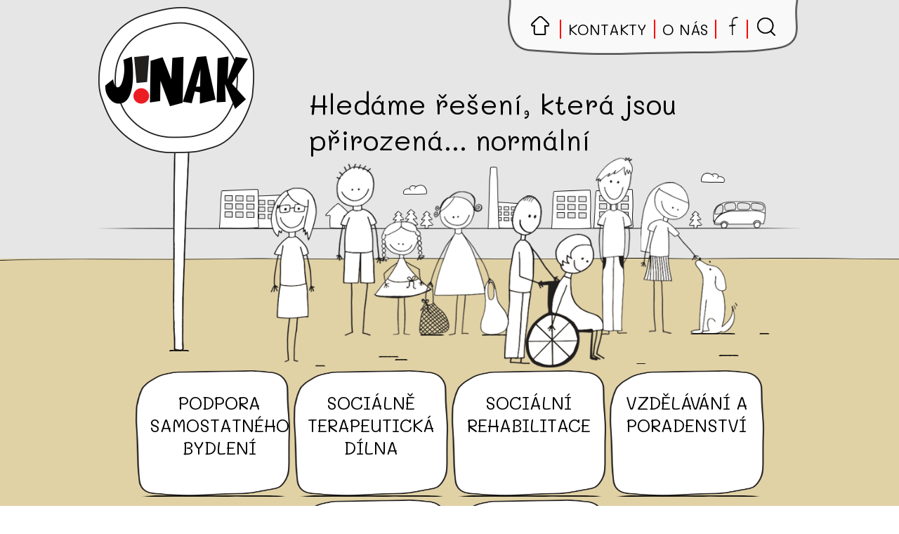

--- FILE ---
content_type: text/html
request_url: https://www.jinakops.cz/
body_size: 11148
content:
<!doctype html>
<html>
<head>
<meta charset="UTF-8">
<title>Jinak o.p.s. - Hledáme řešení, která jsou přirozená… normální.</title>
<meta name="description" lang="cs" content="" />	
<meta name="keywords" lang="cs" content="" />
<meta name="viewport" content="width=device-width, initial-scale=1">
<link href="/css/stylesheet.css" rel="stylesheet" type="text/css" />
<link href="/css/style.css" rel="stylesheet" type="text/css" />
<script type="text/javascript" src="/carouselengine/jquery.js"></script>
<script type="text/javascript" src="/js/jquery-1.11.0.min.js"></script>
<script type="text/javascript" src="/carouselengine/amazingcarousel.js"></script>
<script type="text/javascript" src="/carouselengine/initcarousel-1.js"></script>
<script type="text/javascript" src="/js/page_script.js"></script>
<link href='https://fonts.googleapis.com/css?family=Patrick+Hand&subset=latin,latin-ext' rel='stylesheet' type='text/css'>
<script src="https://code.responsivevoice.org/responsivevoice.js?key=81YAaO1a"></script>	<script>
		function read_element_content(selector){
			var el = document.querySelector(selector);
			var old_html = el.innerHTML;
			html = old_html;
			html = html.replace(/<div id=\"nadstavba\"[\s\S]*<span class=\"dopln-point\"[\s\S]*?<\/div>/g, "").replace(new RegExp("</a>", 'g'), "");
			
			html = html.replace(new RegExp("<span.*?>", 'g'), "").replace(new RegExp("</span>", 'g'), "");
			html = html.replace(new RegExp("<strong.*?>", 'g'), "").replace(new RegExp("</strong>", 'g'), "");
			html = html.replace(new RegExp("<sup.*?>", 'g'), "").replace(new RegExp("</sup>", 'g'), "");
			html = html.replace(new RegExp("<sub.*?>", 'g'), "").replace(new RegExp("</sub>", 'g'), "");
			html = html.replace(new RegExp("<small.*?>", 'g'), "").replace(new RegExp("</small>", 'g'), "");
			html = html.replace(new RegExp("<a.*?>", 'g'), "").replace(new RegExp("</a>", 'g'), "");
			html = html.replace(/([^\.\t\n\r p>]<\/p>)/g, "$1.</p>");
			//html = html.replace(/(\d)<br>/g, "$1,<br>");
			html = html.replace(/([^\.,])<br>/g, "$1,.<br>");
			html = html.replace(/([a-z]|[A-Z])<\//g, "$1.</");
			html = html.replace(/(\d)<\//g, "$1,</");
			
			el.innerHTML = html;
			var text = el.textContent || el.innerText || "";
			el.innerHTML = old_html;
			//read_text(text);
			if(!responsiveVoice.isPlaying()){
				responsiveVoice.speak(text,'Czech Female');
			}else{
				responsiveVoice.cancel();
			}
		}
	</script>
	</head>
<body>
<div class="lightbox"></div>
<div id="extramenu">
<ul>
<li><a href="">Domů</a></li>
<li><a class="border" href="/informace/kontakty/2">Kontakty</a></li><li><a class="border" href="/informace/o-nas/1">O nás</a></li> <li><a href="https://www.facebook.com/JINAK-553771868048459/?fref=ts" target="_blank">Facebook</a></li>
<li class="hlavni"><a href="/informace/podpora-samostatneho-bydleni-/6">Podpora samostatného bydlení </a><button class="closed"></button>
<ul><li>
<a href="/informace/komu-sluzbu-poskytujeme-/109">Komu službu poskytujeme? </a>
</li>
<li>
<a href="/informace/kde-a-kdy-sluzbu-poskytujeme/110">Kde a kdy službu poskytujeme?</a>
</li>
<li>
<a href="/informace/kolik-sluzba-stoji/111">Kolik služba stojí?</a>
</li>
<li>
<a href="/informace/co-muzu-udelat-kdyz-mam-o-sluzbu-zajem/112">Co můžu udělat když mám o službu zájem?</a>
</li>
<li>
<a href="/informace/kontakty-/113">Kontakty </a>
</li>
</ul></li><li class="hlavni"><a href="/informace/socialne-terapeuticka-dilna/5">Sociálně terapeutická dílna</a><button class="closed"></button>
<ul><li>
<a href="/informace/socialne-terapeuticka-dilna-osoblaha/13">Sociálně terapeutická dílna Osoblaha</a>
<button class="closed submenu-open"></button>
</li>
<ul><li>
<a href="/informace/nase-cile-a-zasady/115">Naše cíle a zásady</a></li>
<li>
<a href="/informace/komu-sluzbu-poskytujeme/47">Komu službu poskytujeme</a></li>
<li>
<a href="/informace/co-delame-a-za-kolik/45">Co děláme a za kolik</a></li>
<li>
<a href="/informace/co-muzu-udelat-kdyz-mam-o-sluzbu-zajem/50">Co můžu udělat, když mám o službu zájem?</a></li>
<li>
<a href="/informace/kde-jsme-a-kdy-tam-jsme/44">Kde jsme a kdy tam jsme</a></li>
<li>
<a href="/informace/kontakty/64">Kontakty</a></li>
</ul><li>
<a href="/informace/socialne-terapeuticka-dilna-ostrava/87">Sociálně terapeutická dílna Ostrava</a>
<button class="closed submenu-open"></button>
</li>
<ul><li>
<a href="/informace/nase-cile-a-zasady/89">Naše cíle a zásady</a></li>
<li>
<a href="/informace/komu-sluzbu-poskytujeme/90">Komu službu poskytujeme</a></li>
<li>
<a href="/informace/co-delame-a-za-kolik/91">Co děláme a za kolik</a></li>
<li>
<a href="/informace/co-muzu-udelat-kdyz-mam-o-sluzbu-zajem/92">Co můžu udělat, když mám o službu zájem?</a></li>
<li>
<a href="/informace/kde-jsme-a-kdy-tam-jsme/93">Kde jsme a kdy tam jsme</a></li>
<li>
<a href="/informace/kontakty/94">Kontakty</a></li>
</ul></ul></li><li class="hlavni"><a href="/informace/socialni-rehabilitace/133">Sociální rehabilitace</a><button class="closed"></button>
<ul><li>
<a href="/informace/mohu-si-stahnout/134">Mohu si stáhnout</a>
</li>
<li>
<a href="/informace/kontakty/135">Kontakty</a>
</li>
</ul></li><li class="hlavni"><a href="/informace/vzdelavani-a-poradenstvi/138">Vzdělávání a poradenství</a></li><li class="hlavni"><a href="/informace/jinaci-aktuality/139">Jinačí aktuality</a></li><li class="hlavni"><a href="/informace/jinaci-projekty/4">JINAČÍ PROJEKTY</a><button class="closed"></button>
<ul><li>
<a href="/informace/revitalizace-zahrady-po-povodni-2025/143">"Revitalizace zahrady po povodni" 2025</a>
</li>
<li>
<a href="/informace/nove-v-koprivnici-a-novem-jicine-20162019/116">"Nově v Kopřivnici a Novém Jičíně" 2016-2019</a>
</li>
<li>
<a href="/informace/treninkova-jinakavarna-2017/117">"Tréninková JINAKavárna" 2017</a>
</li>
<li>
<a href="/informace/stale-jinak-v-dilne-jinak-2018/118">"Stále jinak v dílně JINAK" 2018</a>
</li>
<li>
<a href="/informace/dva-roky-jinak-2018-2020/123">"Dva roky JINAK" 2018 - 2020</a>
</li>
<li>
<a href="/informace/komunikace-a-prace-v-dilne-jinak-2019/119">"Komunikace a práce v dílně JINAK" 2019</a>
</li>
<li>
<a href="/informace/socialne-terapeuticka-dilna-v-ostrave-2019/120">"Sociálně terapeutická dílna v Ostravě" 2019</a>
</li>
<li>
<a href="/informace/zahrada-jinak-2020/122">"Zahrada JINAK" 2020</a>
</li>
<li>
<a href="/informace/podpora-sluzeb-socialni-prevence-iii-20202021/124">"Podpora služeb sociální prevence III." 2020-2021</a>
</li>
<li>
<a href="/informace/peceme-a-ucime-se-pracovat-2021/125">"Pečeme a učíme se pracovat" 2021</a>
</li>
<li>
<a href="/informace/zvyseni-kvality-a-efektivity-prace-v-std-jinak-ostrava-2022/126">"Zvýšení kvality a efektivity práce v STD JINAK Ostrava" 2022</a>
</li>
<li>
<a href="/informace/podpora-sluzeb-socialni-prevence-2022-20222024/127">"Podpora služeb sociální prevence 2022+" 2022-2024</a>
</li>
</ul></li><li class="vyhledavani-resp"><form method="post" action="/vyhledat"><input type="text" name="q" placeholder="Vyhledat.." value=""></form></li></ul>
 </div>
<header>
<div id="header">
<div class="logo"><a href="/"><img src="/img/jinak_logo.png" alt="Logo JINAK o.p.s" border="0" /></a></div>
<button class="smart"></button>
<nav>
<ul>
<li><a class="home" href="/"></a></li>
<li><a class="border" href="/informace/kontakty/2">Kontakty</a></li><li><a class="border" href="/informace/o-nas/1">O nás</a></li><li><a href="https://www.facebook.com/JINAK-553771868048459/?fref=ts" class="fb" target="_blank"></a></li>
<li class="vyhledavani-parent"><button class="vyhledavani"></button></li>
</ul>
<div class="popup-vyhledavani"><form method="post" action="/vyhledat"><input type="text" name="q" placeholder="Vyhledat.." value=""></form></div></nav>
<h1 class="main showit">Hledáme řešení, která jsou přirozená... normální</h1>
<h1 class="sub_main">Nejlepší myšlenka je ta, která ponechává vždy určitou skulinu pro možnost, že všechno je současně úplně JINAK. *Václav Havel*</h1>
</div>
<article>
<div class="tyc"></div><div class="mesto"></div>
</article>
</header>
<div class="content">
<div class="content_center">
<h2>Čím se zabýváme?</h2>
<div class="fixni">
<a href="/informace/podpora-samostatneho-bydleni-/6" class="first"><div class="content_hover"><span>Přejít</span></div><div class="content_box">
<h3>Podpora samostatného bydlení </h3>
<p></p>
<p class="zobraz">Zobrazit více</p>
</div></a>
<a href="/informace/socialne-terapeuticka-dilna/5" class="first"><div class="content_hover"><span>Přejít</span></div><div class="content_box">
<h3>Sociálně terapeutická dílna</h3>
<p></p>
<p class="zobraz">Zobrazit více</p>
</div></a>
<a href="/informace/socialni-rehabilitace/133" class="first"><div class="content_hover"><span>Přejít</span></div><div class="content_box">
<h3>Sociální rehabilitace</h3>
<p></p>
<p class="zobraz">Zobrazit více</p>
</div></a>
<a href="/informace/vzdelavani-a-poradenstvi/138" class="first"><div class="content_hover"><span>Přejít</span></div><div class="content_box">
<h3>Vzdělávání a poradenství</h3>
<p></p>
<p class="zobraz">Zobrazit více</p>
</div></a>
<a href="/informace/jinaci-aktuality/139" class="first"><div class="content_hover"><span>Přejít</span></div><div class="content_box">
<h3>Jinačí aktuality</h3>
<p></p>
<p class="zobraz">Zobrazit více</p>
</div></a>
<a href="/informace/jinaci-projekty/4" class="first"><div class="content_hover"><span>Přejít</span></div><div class="content_box">
<h3>JINAČÍ PROJEKTY</h3>
<p></p>
<p class="zobraz">Zobrazit více</p>
</div></a>
</div>
</div>
</div>
<footer>
<div class="footer">
<div class="item">
<h3>Důležité odkazy</h3>
<ul>
<li><a href="https://1jinacisro.cz/" target="_blank">1. Jinačí / Pečeme tady</a></li><li><a href="https://jdicz.eu/" target="_blank">JDI: Jednota pro deinstitucionalizaci</a></li><li><a href="http://llp.cz/" target="_blank">Liga lidských práv</a></li></ul>
</div>
<div class="item">
<h3>Nejčastější dotazy</h3>
 <ul>
<li><a href="/informace/prace-v-jinak/141">Práce v JINAK</a></li><li><a href="/informace/vyrocni-zpravy/137">Výroční zprávy</a></li><li><a href="/informace/gdpr/70">GDPR</a></li></ul>
</div>
<div class="item">
<h3>Kontaktujte nás</h3>
 <ul class="kontaktni">
<li class="phone"> +420 737 146 852 </li>
<li class="mail"> info@jinakops.cz </li>
</ul>
</div>
<div class="nahoru"></div>
</div>
</footer>
<div class="copy">
<div class="copy_wrapp">
<div class="span_left">Všechna práva vyhrazena | &copy; 2016</div>
<div class="span_right"><strong>Created by <a href="http://www.webap.cz/" target="_blank"><img src="/img/webap.png" border="0" alt="Webové aplikace" /></a></strong> | Webové a grafické studio</div>
<p class="mention"><a href="https://responsivevoice.org">ResponsiveVoice-NonCommercial</a> licensed under <a href="https://creativecommons.org/licenses/by-nc-nd/4.0/"><img title="ResponsiveVoice Text To Speech" src="https://responsivevoice.org/wp-content/uploads/2014/08/95x15.png" alt="95x15" width="95" height="15" /></a></p></div>
</div>
</body>
</html>


--- FILE ---
content_type: text/css
request_url: https://www.jinakops.cz/css/stylesheet.css
body_size: 2602
content:
@font-face {
    font-family: 'Mali';
    src: url('Mali-LightItalic.woff2') format('woff2'),
        url('Mali-LightItalic.woff') format('woff');
    font-weight: 300;
    font-style: italic;
    font-display: swap;
}

@font-face {
    font-family: 'Mali';
    src: url('Mali-BoldItalic.woff2') format('woff2'),
        url('Mali-BoldItalic.woff') format('woff');
    font-weight: bold;
    font-style: italic;
    font-display: swap;
}

@font-face {
    font-family: 'Mali';
    src: url('Mali-Regular.woff2') format('woff2'),
        url('Mali-Regular.woff') format('woff');
    font-weight: normal;
    font-style: normal;
    font-display: swap;
}

@font-face {
    font-family: 'Mali';
    src: url('Mali-Medium.woff2') format('woff2'),
        url('Mali-Medium.woff') format('woff');
    font-weight: 500;
    font-style: normal;
    font-display: swap;
}

@font-face {
    font-family: 'Mali';
    src: url('Mali-Light.woff2') format('woff2'),
        url('Mali-Light.woff') format('woff');
    font-weight: 300;
    font-style: normal;
    font-display: swap;
}

@font-face {
    font-family: 'Mali';
    src: url('Mali-Bold.woff2') format('woff2'),
        url('Mali-Bold.woff') format('woff');
    font-weight: bold;
    font-style: normal;
    font-display: swap;
}

@font-face {
    font-family: 'Mali';
    src: url('Mali-SemiBoldItalic.woff2') format('woff2'),
        url('Mali-SemiBoldItalic.woff') format('woff');
    font-weight: 600;
    font-style: italic;
    font-display: swap;
}

@font-face {
    font-family: 'Mali';
    src: url('Mali-MediumItalic.woff2') format('woff2'),
        url('Mali-MediumItalic.woff') format('woff');
    font-weight: 500;
    font-style: italic;
    font-display: swap;
}

@font-face {
    font-family: 'Mali';
    src: url('Mali-SemiBold.woff2') format('woff2'),
        url('Mali-SemiBold.woff') format('woff');
    font-weight: 600;
    font-style: normal;
    font-display: swap;
}

@font-face {
    font-family: 'Mali';
    src: url('Mali-ExtraLight.woff2') format('woff2'),
        url('Mali-ExtraLight.woff') format('woff');
    font-weight: 200;
    font-style: normal;
    font-display: swap;
}

@font-face {
    font-family: 'Mali';
    src: url('Mali-Italic.woff2') format('woff2'),
        url('Mali-Italic.woff') format('woff');
    font-weight: normal;
    font-style: italic;
    font-display: swap;
}

@font-face {
    font-family: 'Mali';
    src: url('Mali-ExtraLightItalic.woff2') format('woff2'),
        url('Mali-ExtraLightItalic.woff') format('woff');
    font-weight: 200;
    font-style: italic;
    font-display: swap;
}



--- FILE ---
content_type: text/css
request_url: https://www.jinakops.cz/css/style.css
body_size: 22448
content:
@charset "UTF-8";
/* CSS Document */
body * {
	font-family: 'Mali' !important;
}
body{
	width:100%;
	height:100%;
	margin:0;
	padding:0; 
	display:block; 
	font-family: 'Mali' !important;
}
nav ul li:nth-child(3) {
    position: relative;
   
}
h1.main.showit{display:inline-block;z-index: 555;}
h1.sub_main.showit{display:inline-block;}
.fixni {
    display: inline-block;
    position: relative;
    bottom: 250px;
	width:100%;
}
p img{ max-width:100%; height:auto; }
#box_text .fotogalerie_detail a{ display:inline-block;}
/*box_text*/ 
#box_text.nizka{ background-image:url("../img/text600px.png"); min-height:500px;}
#box_text.stredni{background-image:url("../img/text1000px.png");}
#box_text.vysoka{background-image:url("../img/text1200px.png");}
 #menu ul li a.active{ color:#F00;}
  #menu ul li a.sedy.active{ color:#F00;}
button.smart.otevreno{
	background-image:url("../img/smart_close.png");
	background-repeat:no-repeat;
	background-position:center;
	background-size:100% 100%;
}
#menu ul li a.sedy{color: rgb(134, 122, 122);}
.left {
    display: inline-table;
    width: 260px;
	overflow:hidden;
}
button:focus, input:focus{
	outline: none;
}
.show-subnav ul{
	display: none;
}
.lightbox{
	position:fixed;
	display:none;
	height:100%;
	width:100%;
	background-color: rgba(255,255,255,0.97);
	z-index: 999999999999;
}
nav ul li:nth-child(2){
	position:relative;
	left:2px;
}
/*freepage*/
#box_page_content {
	background-image: url("../img/content_big.png");
	background-size: 100% 100%;
	width: 90%;
	margin-left: 1%;
	padding-top: 4%;
	padding-right: 4%;
	padding-bottom: 10%;
	padding-left: 4%; 
}
.content_center1 #box_text div ul li{ text-align:left;}
a.border{ border-left:2px solid #FF0400;
margin-right:0px;}
a.border:last-child{border-right:2px solid #FF0400;}
.border-r{
	border-right:2px solid #FF0400;}
.closed.fix{
	position:relative;
	top:-28px;}
.right {
    width: 70%;
    display: inline-table; 
}
/**/
#extramenu {
    background-size: 100% 100%;
    max-width: 100%;
    padding: 0;
    position: absolute;
    z-index: 9999999999999999;
    right: 0;
    text-align: center;
    top: 69px;
    display: none;
    border: none;
    width: 100%;
}#extramenu button{
	right:5px;}
#extramenu ul{}
#extramenu ul li {
    list-style-type: none;
    padding: 10px 0px;
    width: 80%;
    position: relative;
    margin: 0 auto;
}#extramenu ul li.sviti a{ color:#EC1C23;}
#extramenu ul li.hlavni{}
#extramenu ul li a{ font-size:28px; text-decoration:none; color:#000;}
#extramenu ul li a:hover{ text-decoration:underline;}
#extramenu .show-subnav {
  display: block;
}
#extramenu .show-subnav li{ border:none;}
#extramenu li > ul {
  display: none;

}
#extramenu ul.show-subnav li a{
	font-family:Arial, Helvetica, sans-serif;
	color:#999;
	font-size:24px;}
/**/
#box_text h1{
	font-size:30px;
	text-transform:uppercase;
	max-width:97%;
	font-weight:normal;}
#box_text p{
	font-size:16px;
	text-align:left;
	font-family:Arial, Helvetica, sans-serif;}
button.smart{ display:none;}
.nahoru {
    background-image: url(../img/rollup.png);
    display: inline-block;
    width: 256px;
    height: 60px;
    position: absolute;
    float: none;
    top: 240px;
    text-align: right;
    background-repeat: no-repeat;
    background-position: right;
    cursor: pointer;
    right: 0;
}

#menu ul li ul {
    display: block;
    margin-top: 15px;
}
#menu ul li a {}
#menu ul li ul li {
    border: none;
    text-align: left;
    width: 100%;
	position:relative;
    margin: 0;
}
#menu li > ul {
  display: block;

}

button.closed {
    background-color: transparent;
    border: none;
    background-image: url("../img/menuplus.png");
    background-repeat: no-repeat;
    background-position: center;
    width: 30px;
    height: 30px;
    position: absolute;
    top: 6px;
    float: right;
    right: 0px;
	cursor:pointer;
}
button.closed1 {
    background-color: #FFF;
    border: none;
    background-image: url("../img/menuplus.png");
    background-repeat: no-repeat;
    background-position: center;
    width: 20px;
    height: 20px;
    position: absolute;
    top: 0;
    float: right;
    right: 0px;
	cursor:pointer;
}
.show-subnav button.closed {
	top: 7px !important;
}
ul {
	padding-inline-start: 0 !important;
}
button.opened {
    background-color: transparent;
    border: none;
    background-image: url("../img/menuminus.png");
    background-repeat: no-repeat;
    background-position: center;
    width: 30px;
    height: 30px;
    position: absolute;
    top: 0;
    float: right;
    right: 0px;
	cursor:pointer;
}
button.opened1 {
    background-color: #FFF;
    border: none;
    background-image: url("../img/menuminus.png");
    background-repeat: no-repeat;
    background-position: center;
    width: 20px;
    height: 20px;
    position: absolute;
    top: 0;
    float: right;
    right: 0px;
	cursor:pointer;
}

#menu {
    width: 20%;
    background-image:url("../img/menu600px.png");
    background-size: 100% 100%;
    min-width: 250px;
   padding: 10% 2% 25% 2%;
}
#menu ul{
	width:100%;
	overflow:hidden;
	margin:0;
	text-align:left;
	padding:0;}
#menu ul li {
    list-style-type: none;
    margin-bottom: 15px;
    padding-bottom: 15px;
    border-bottom: 1px solid #f1f1f1;
	position:relative;
    width: 190px;
    margin-left: 30px;
}
#menu ul li a{
	margin:0;
	padding:0;
	text-decoration: none;
	width: 88%;
	color:#000;
	font-size:15px;
	font-family:Arial, Helvetica, sans-serif;
	overflow: visible;
	display: block;
	height: auto;
	float: none;}
#menu ul li a:hover{ text-decoration:underline;}
#menu ul li.sviti > a{
	color:#ec1c23;
	text-transform:uppercase;
	font-family: 'Patrick Hand', cursive;
	font-size:24px;}
#menu ul li.hlavni > a{
	font-family: 'Patrick Hand', cursive;
	font-size:22px;
	text-transform:uppercase;
}

#box_text {
    background-image: url("../img/content_big.png");
    background-size: 100% 100%;
    width: 88%;
    margin-left: 4%;
    padding: 4%;
}
#box_text a {
    width: auto;
    height: auto;
    display: block;
    color: #FF0400;
    font-family: Arial, Helvetica, sans-serif;
    font-size: 16px;
    padding-top: 5px;
}
#box_text a:hover{
    text-decoration:underline;
    color: black !important;
	padding-top:5px;
	}
/*text*/
h1.main {
    position: relative;
    margin-top: -10%;
    top: 0px;
    display: none;
    float: right;
    width: 70%;
    text-align: left;
    font-size: 39px;
    font-weight: normal;
}
h1.sub_main {
    position: relative;
    margin-top: -10%;
    top: 0px;
    display: none;
    float: right;
	z-index: 555;
    width: 70%;
    text-align: left;
    font-size: 26px;
    font-weight: normal;
	margin-right:10px;
}
#menu h4 {
    font-size: 30px;
    width: 85%;
    text-align: center;
    padding: 0px;
    margin: 20px 50px;
}
#menu h4::after {
    content: url("../img/nadpis_podtrzeni.png");
    position: relative;
    top: 15px;
    right: 67px;
}
header{
	background-color:#e6e6e6;
}
#header{
	background-color:#e6e6e6;
	max-width: 1000px;
	margin:0 auto;
	width:100%;
	height:auto;
}
nav{
    background-image: url(../img/jinak_menu.png);
    background-repeat: no-repeat;
    background-size: cover;
    background-position: bottom center;
    height: 80px;
    width: 419px;
    position: relative;
    right: 0;
    text-transform: uppercase;
    float: right;
}
nav ul{
	margin:0;
	padding:0;
}
nav ul li{
	list-style-type:none;
	display:inline-block;
}
nav ul li a{
	color:#000;
	text-decoration:none;
	font-size:21px;
	padding:0 10px;
}
nav ul li a.home{
	background-image:url("../img/homebutton.png");
	width:23px;
	height:50px;
	margin-left:26px;
	display:block;
	background-repeat:no-repeat;
	background-position: bottom center;
}
nav ul li a.fb{
	background-image:url("../img/fb.png");
	width:10px;
	height:26px;
	margin-left:8px;
	background-size: contain;
	display:block;
	background-repeat:no-repeat;
	background-position: bottom center;
}
nav ul li button.vyhledavani {
    background-image:url("../img/ico_search.png");
    border: none;
    background-color: inherit;
    background-repeat: no-repeat;
    position: absolute;
    padding: 15px;
    bottom: 0;
    margin-left: 13px;
    cursor: pointer;

}

nav ul li button.vyhledavani:hover:before {
    content: url(../img/hover_menu.png);
    float: left;
    position: absolute;
    margin-left: -14px;
    bottom: -13px;

}
nav ul li a:hover:before{
	content:url("../img/hover_menu.png");
	float:left;
	position:absolute;
	margin-left: 0px;
	bottom:-15px;}
nav ul li a.home:hover:before{
	content:url("../img/hover_menu.png");
	float:left;
	position:absolute;
	margin-left: 1px;
	bottom:10px;}
nav ul li a.fb:hover:before{
	content:url("../img/hover_menu.png");
	float:left;
	position:absolute;
	margin-left: -7px;
	bottom:10px;}

.logo {
    position: relative;
    display: inline-block;
	z-index:99999;
	margin-top: 10px;
}
.logo2 img{ height:140px; width:140px;}
.tyc {
    background-image: url("../img/logo_stozar.png");
    display: inline-block;
    width: 13%;
    height: 405px;
    z-index: 5000;
    background-size: contain;
    background-repeat: no-repeat;
    background-position: top center;
    position: relative;
    left: 50px;
    top: -276px;
    float: left;
}
.mesto {
    display: block;
    position: relative;
    height: 358px;
    background-repeat: no-repeat;
    background-size: contain;
    z-index: 50;
    background-image: url("../img/bg_all.png");
    float: none;
    width: 100%;
    margin-top: -150px;
    padding-bottom: 0;
}
.mesto.mesto2 {
    display: block;
    position: relative;
    height: 318px;
    background-repeat: no-repeat;
    background-size: contain;
    z-index: 50;
    background-image: url(../img/mesto.png);
    float: none;
    width: 100%;
    margin-top: -130px;
    padding-bottom: 0;
}
article{
	max-width: 1000px;
	padding-top:100px;
	padding-bottom:0px;
	margin-bottom:-220px;
	margin-left:auto;
	margin-right:auto;
	margin-top:0;}
.content {
    background-image: url(../img/bg_down.png);
    background-size: 100% 100%;
    width: 100%;
    padding-bottom: 0px;
    background-position: top center;
    padding-top: 130px;
    background-repeat: repeat-x;
    position: relative;
}
.content.con2 {
    background-image: url(../img/bg_down.png);
    background-size: 100% 100%;
    width: 100%;
    padding-bottom: 0px;
    background-position: top center;
    padding-top: 130px;
    background-repeat: repeat-x;
    position: relative;
	z-index:999999999;
}

.content_center {
    max-width: 1000px;
    margin: 0 auto -180px auto;
    text-align: center;
    width: 100%;
}
.content_center1 {
	max-width: 1000px;
	text-align: center;
	width: 100%;
	position: relative;
	margin-top: 60px;
	display:block;
	margin-right: auto;
	margin-bottom: 0px;
	margin-left: auto;
}.clearfix {
    float: none;
    width: 100%;
    height: 80px;
}
.content_center h2{
	text-align:center;
	text-transform:uppercase;
	font-weight:normal;
	font-size:44px;
	margin-top:52px;
	display: none;}
.content_center h2:after{
	content:url("../img/nadpis_podtrzeni.png");
	position:absolute;
	text-align:center;
	left:50%;
	right:50%;
	width:0px;
	margin-top:30px;
	float:none;}
.content_center a {
    text-decoration: none;
    width: 220px;
    overflow: visible;
    display: inline-block;
    height: 180px;
    position: relative;
    background-image: url("../img/content_wrapp.png");
    background-size: 100% 100%;
    float: none;
}
.content_center a:hover{
	background-image:none;}
.content_center a:hover > .content_hover{
	display:block;
}
.content_hover {
    background-image: url(../img/hover_1.png);
    background-size: 100% 100%;
    width: 100%;
    top: 0px;
    display: none;
    background-repeat: no-repeat;
    padding: 0;
    overflow: hidden;
    position: absolute;
    z-index: 5655;
    height: 100%;
    margin-left: 0px;
    left: 0;
    top: 0;
}
.content_hover > span {
    position: absolute;
    bottom: 0px;
    color: #fff;
    font-size: 40px;
    margin: 40px -45px;
    text-align: center;
}.content_box {
    
    min-width: 200px;
    width: 22%;
    display: inline-table;
    background-repeat: no-repeat;
    padding: 10px 10px 20px 10px;
    overflow: hidden;
    float: left;
}
.content_box h3 {
    font-size: 25px;
    text-transform: uppercase;
    font-weight: normal;
    color: #000;
    text-decoration: none;
    margin: 20px 0px;
    padding: 0 10px;
}
.content_box p {
    text-align: justify;
    font-size: 16px;
    color: #000;
    text-decoration: none;
    font-family: Arial, Helvetica, sans-serif;
    margin-bottom: 16px;
    margin-top: 20px;
    max-width: 100%;
	display:none;
    padding: 0 20px;
}
.content_box p.zobraz{
	font-family:Arial, Helvetica, sans-serif;
	font-weight:bold;
	color:#ec1c23;
	text-align:center;
	}
footer{
	background-image:url("../img/bg_footer.png");
	width:100%;
	background-size:100% 100%;
	background-repeat:no-repeat;
	margin-top:-10px;
	padding-bottom:30px;
	position:relative;
	background-position:top center;
}
.footer{
	max-width: 1000px;
	padding-top:25px;
	margin:0 auto;
	padding-left:10px;
	padding-right:10px;}
.footer .item{ display:inline-table; width:23%; min-width:300px;}
.footer .item h3{ color:#FFF; font-weight:normal; font-size:32px; margin-bottom:0px; padding-bottom:0px;}
.footer .item ul{}
.footer .item ul li{ list-style-type:disc; color:#F00;}
.footer .item ul li a{ color:#e9e5db; text-decoration:none; font-size:17px;}
.footer .item ul li a:hover{ text-decoration:underline;}
ul.kontaktni{
	margin:15px 0px 0px 0px;
	padding:0;}
.footer .item ul li.phone{
	background-image:url("../img/phone.png");
	background-repeat:no-repeat;
	background-position:left;
	padding-left:85px;
	list-style-type:none;
	color:#e9e5db;
	margin-bottom:15px;
	line-height:56px; font-size:25px;}

.footer .item ul li.mail{
	background-image:url("../img/mail.png");
	background-repeat:no-repeat;
	background-position:left;
	padding-left:85px;
	color:#e9e5db;
	list-style-type:none;
	line-height:56px; font-size:25px;}
.copy{
	background-image:url("../img/copybg.png");
	background-size:100% 100%;
	background-repeat:no-repeat;
	background-position:top center;
	margin-top:-40px;
	width:100%;}
.copy_wrapp {
    max-width: 1000px;
    padding: 80px 0px 30px 0px;
    margin: 0 auto;
}
.span_left{
	color:#FFF;
	font-family:Arial, Helvetica, sans-serif;}
.span_right {
    color: #FFF;
    float: right;
    font-family: Arial, Helvetica, sans-serif;
    position: relative;
    top: -20px;
}
/*responsiv*/
@media(min-width: 1000px){
	#header {
		margin-bottom: 50px;
	}
}
@media(max-width: 1000px){
	.mesto {
    display: block;
    position: relative;
    height: 0px;
    background-repeat: no-repeat;
   /* background-size: 100% 100%;*/
    z-index: 50;
    background-image: url("../img/bg_all_small.png");
    float: none;
    width: 90%;
    padding-bottom: 40%;
	margin:0 auto;
}
@media(max-width: 640px){
    .tts {
        position: unset !important;
    }
}
@media(max-width: 620px){
    .mesto {
    margin-top: 20px;
    }
}
@media(max-width: 480px) and (min-width: 400px){
    .mesto {
    margin-top: 60px !important;
    }
}
@media(max-width: 400px){
    .mesto {
    margin-top: 110px !important;
    }
}
.mesto.mesto2 {
    display: block;
    position: relative;
    height: 318px;
    background-repeat: no-repeat;
    background-size: contain;
    z-index: 50;
    background-image: url(../img/mesto.png);
    float: none;
    width: 100%;
    margin-top: -60px;
    margin-bottom: 0;
    padding-bottom: 0;
}
.fixni {
    display: inline-block;
    position: relative;
    bottom: 0;
    width: 100%;
}
.content_center {
    max-width: 1000px;
    margin: 0 auto;
    text-align: center;
    width: 100%;
    padding-bottom: 60px;
}
.content_center1 .fixni {
    display: inline-block;
    position: relative;
    bottom: 135px;
    width: 100%;
}
.tyc {display: none;}
.logo {
    position: relative;
    display: inline-block;
	width:150px;
	height:150px;
	overflow:hidden;
	margin-top:16px;
	margin-left:10px;
}
.logo img{
	width:100%;
	height:100%;}
	/*text*/
h1.main {
    position: relative;
	margin-top:-3%;
    top: 0px;
 
    float: right;
    width: 70%;
    text-align: left;
	font-size:35px;
	font-weight:normal;
}
h1.sub_main {
    position: relative;
	margin-top:-3%;
    top: 0px;
 
    float: right;
    width: 70%;
    text-align: left;
	font-size:24px;
	font-weight:normal;
}
.footer{ text-align:center;
}
.footer .item{ text-align:left;}
.nahoru {
    background-image: url("../img/rollup.png");
    display: inline-block;
    width: 100%;
    height: 100px;
    position: relative;
    float: none;
    top: 0px;
    text-align: right;
    background-repeat: no-repeat;
    background-position: center;
}
.content.con2 {
    background-image: url(../img/bg_down.png);
    background-size: 100% 100%;
    width: 100%;
    padding-bottom: 0px;
    background-position: top center;
    padding-top: 130px;
    background-repeat: repeat-x;
    position: relative;
    z-index: 999999999;
    margin-top: -210px;
}
}
@media(max-width: 900px){
	h1.main {
    position: relative;
    margin-top: 2%; 
    top: 0px;
 
    float: right;
    width: 100%;
    text-align: center;
    font-size: 30px;
    font-weight: normal;
}
.content_center1 .fixni {
    display: inline-block;
    position: relative;
    bottom: 0;
    width: 100%;
}
h1.sub_main {
    position: relative;
    margin-top: 2%;
    top: 0px;
 
    float: right;
    width: 97%;
    text-align: center;
    font-size: 21px;
    font-weight: normal;
	}
#extramenu ul.show-subnav li a {
    font-family: Arial, Helvetica, sans-serif;
    color: #999;
    font-size: 13px;
}
#extramenu ul li a {
    font-size: 30px;
    text-decoration: none;
    color: #000;
}
#extramenu button {
    right: -25px;
    top: 20px;
}

a.border{ border:none;}
a.border:last-child{ border:none;}
.content_center1 {
    max-width: 1000px;
    margin: 0px auto;
    text-align: center;
    width: 100%;
    position: relative;
    top: -160px;
}
.content{
	background-image:url("../img/bg_down.png");
	background-size: 100% 100%;
	width:100%;
	background-position:top center;
	padding-top:16%;
}
button.smart {
    width: 60px;
    height: 60px;
     background-color: rgba(255, 255, 255, 0);
    float: right;
    margin-right: 10px;
    display: block;
	border:none;
    cursor: pointer;
    margin-left: 36%;
	background-position:center;
	background-size:100% 100%;
    margin-top: 16px;
    margin-bottom: 0px;
    background-image: url("../img/smart.png");
    position: relative;
    z-index: 9999999999;
}
.logo {
    position: relative;
    display: inline-block;
	width:120px;
	height:120px;
	overflow:hidden;
}
article{
	max-width: 1000px;
	padding-top:15%;
	padding-bottom:2%;
	margin-bottom:-24%;
	margin-left:auto;
	margin-right:auto;
	margin-top:0;}
nav{
	background-image:url("../img/jinak_menu.png");
	background-repeat:no-repeat;
	background-size:cover;
	height:80px;
	width:418px;
	position:relative;
	right:0;
	text-transform:uppercase;
	float:right;
	display:none;
}
nav ul{
	margin:0;
	padding:0;
	
}
nav ul li{
	list-style-type:none;
	display:inline-block;
}
nav ul li a{
	color:#000;
	text-decoration:none;
	font-size:24px;
	padding:0 10px;
}
nav ul li a.home{
	background-image:url("../img/homebutton.png");
	width:50px;
	height:50px;
	margin-left:15px;
	display:block;
	background-repeat:no-repeat;
	background-position: bottom center;
}
nav ul li a.fb{
	background-image:url("../img/fb.png");
	width:20px;
	height:50px;
	margin-left:15px;
	display:block;
	background-repeat:no-repeat;
	background-position: bottom center;
}
.copy{
	background-image:url("../img/copybg.png");
	background-size:100% 100%;
	background-repeat:no-repeat;
	background-position:top center;
	margin-top:-40px;
	width:100%;}
.copy_wrapp {
    max-width: 1000px;
    padding: 80px 0px 30px 0px;
    margin: 0 auto;
}

.span_left{
	color:#FFF;
	font-family:Arial, Helvetica, sans-serif;
	width:100%;
	height:50px;
	text-align:center;
	float:none;}
.span_right{
	color:#FFF;
	font-family:Arial, Helvetica, sans-serif;
	width:100%;
	text-align:center;
	float:none;}
.left {
	display:none;
}
#box_text{
	margin-left:2%;
	padding:10% 4%;
	margin-top:25px;}
.right{
	width:100%;}
}
@media(max-width: 594px){
	article{
		padding-top:14%;}
	h1.main {
		font-size:30px;
	}
 
.content_center h2{
	text-align:center;
	text-transform:uppercase;
	font-weight:normal;
	font-size:42px;}
.content_center h2:after{
	content:url("../img/nadpis_podtrzeni.png");
	position:absolute;
	text-align:center;
	left:42%;
	right:50%;
	width:0px;
	margin-top:15px;
	float:none;}
 
}
@media(max-width: 400px){
	article{
		padding-top:14%;}
	h1.main {
		font-size:18px;
	}
	h1.sub_main { 
	font-size:13px;
	display:none;}
.copy{
	margin-top:-50px;
}
}

@media(max-width: 521px){
	h1.main {
    position: relative;
    margin-top: 2%;
    top: 0px;
 
    float: right;
    width: 100%;
    text-align: center;
    font-size: 30px;
    font-weight: normal;
}
h1.sub_main {
    position: relative;
    margin-top: 2%;
    top: 0px;
 
    float: right;
    width: 97%;
    text-align: center;
    font-size: 21px;
    font-weight: normal;
	display:none;
	}
	.mesto{
	margin-top:40px;
	}
h1.sub_main.showit{display:none;}
h1.main{display:inline-block;}
	}
.vyhledavani-parent {
    border-left: 2px solid #FF0400;
    height: 27px;
    position: relative;
    top: 5px;
}
.popup-vyhledavani input {
    position: absolute;
    top: 80px;
    right: 0px;
    padding: 7px 25px;
    border: 2px solid #555555;
    border-radius: 15px;
}
.vyhledavani-resp input {
    padding: 7px 25px;
    border: 2px solid black;
    border-radius: 15px;
}
.popup-vyhledavani {
    display: none;
}
.popup-vyhledavani.active {
    display: block;
}
.tts {
    border-radius: 15px;
    border: 2px solid black;
    background-color: #dfcc9f;
    text-decoration: none;
    position: relative;
    right: 210px;
    top: 25px;
    font-weight: 600;
    padding: 0 23px 0 43px;
    transition: .4s;
    background-image: url(../img/cistnahlas.png);
    background-repeat: no-repeat;
    background-position: 10px;
    height: 40px;
    background-size: 21px;
    margin-bottom: 20px;
    cursor: pointer;
}
@media (max-width: 900px) {
    p.mention {
        text-align: center;
    }
}
p.mention a {
    color: black;
}
p.mention a:hover {
    color: #FF0400;
}
#box_text.stredni ul {
    width: 90%;
    margin: auto;
    margin-bottom: 45px;
}

--- FILE ---
content_type: application/javascript
request_url: https://www.jinakops.cz/js/page_script.js
body_size: 4192
content:
// JavaScript Document
//texty h1
$(document).ready(function(){
	$("h1.sub_main").hide();
    $(".logo").mouseenter(function(){
        $("h1.main").hide();
		$("h1.sub_main").show();
    });
	$(".logo").mouseleave(function(){
		$("h1.main").show();
		$("h1.sub_main").hide();
		});
});

$(document).ready(function() {
    $("button.smart").click(function() {
		$(this).toggleClass('otevreno');
        $("#extramenu").fadeToggle(600);
		$(".lightbox").fadeToggle(600);
    });

	$(".closed.submenu-open").on("click",function(){
		$(this).closest("li").next().toggle();
		$(this).toggleClass("opened");		  
	});
	
});
/*
$(document).ready(function() {
    $(".content_center a.first").mouseenter(function() {
        $(".content_center a.first .content_hover").show();
		 $(".content_center a.first .content_box").hide();
    });
	
	  $(".content_center a.first").mouseleave(function() {
        $(".content_center a.first .content_hover").hide();
		 $(".content_center a.first .content_box").show();
    });
	
	$(".content_center a.sec").mouseenter(function() {
        $(".content_center a.sec .content_hover").show();
		 $(".content_center a.sec .content_box").hide();
    });
	
	  $(".content_center a.sec").mouseleave(function() {
        $(".content_center a.sec .content_hover").hide();
		 $(".content_center a.sec .content_box").show();
    });
	
	$(".content_center a.third").mouseenter(function() {
        $(".content_center a.third .content_hover").show();
		 $(".content_center a.third .content_box").hide();
    });
	
	  $(".content_center a.third").mouseleave(function() {
        $(".content_center a.third .content_hover").hide();
		 $(".content_center a.third .content_box").show();
    });
	
	$(".content_center a.last").mouseenter(function() {
        $(".content_center a.last .content_hover").show();
		 $(".content_center a.last .content_box").hide();
    });
	
	  $(".content_center a.last").mouseleave(function() {
        $(".content_center a.last .content_hover").hide();
		 $(".content_center a.last .content_box").show();
    });
});
*/
$(document).ready(function() {
    $(".nahoru").click(function() {
        
var body = $("html, body");
body.stop().animate({scrollTop:0}, '500', 'swing');
});});

$(document).ready(function() {
  $("#menu li:has(ul) > button.closed").click(function() {
    var $ul = $(this).next("ul").toggleClass("show-subnav");
	var $pi = $(this).toggleClass('opened');
    $ul.find('ul.show-subnav').removeClass('show-subnav');
	 $pi.find('button.opened').removeClass('opened');
    $('#menu ul.show-subnav').not($ul.parentsUntil('#menu', 'ul').add($ul)).removeClass('show-subnav')
	  $('#menu button.opened').not($pi.parentsUntil('#menu', 'button.closed').add($pi)).removeClass('opened')
  });
});


$(document).ready(function() {
  $("#menu li:has(ul) > button.closed1").click(function() {
    var $ul = $(this).next("ul").toggleClass("show-subnav");
	var $pi = $(this).toggleClass('opened1');
    $ul.find('ul.show-subnav').removeClass('show-subnav');
	 $pi.find('button.opened1').removeClass('opened1');
    $('#menu ul.show-subnav').not($ul.parentsUntil('#menu', 'ul').add($ul)).removeClass('show-subnav')
	  $('#menu button.opened1').not($pi.parentsUntil('#menu', 'button.closed1').add($pi)).removeClass('opened1')
  });
});


$(document).ready(function() {
  $("#extramenu li:has(ul) > button").click(function() {
    var $ul = $(this).next("ul").toggleClass("show-subnav");
	var $pi = $(this).toggleClass('opened');
    $ul.find('ul.show-subnav').removeClass('show-subnav');
	 $pi.find('button.opened').removeClass('opened');
    $('#extramenu ul.show-subnav').not($ul.parentsUntil('#extramenu', 'ul').add($ul)).removeClass('show-subnav')
	  $('#extramenu button.opened').not($pi.parentsUntil('#extramenu', 'button').add($pi)).removeClass('opened')
  });
});

$(document).ready(function() {
    var vyska = $("#box_text").outerHeight(true);
	
	 
	if(vyska > 600){
		$("#box_text").addClass("stredni");
	}else if(vyska > 800){
		$("#box_text").addClass("vysoka");
	}else{$("#box_text").addClass("nizka");}
});

$(document).ready(function(){
	$(".vyhledavani").click(function() {
		$(".popup-vyhledavani").toggle("active")
	})
});

